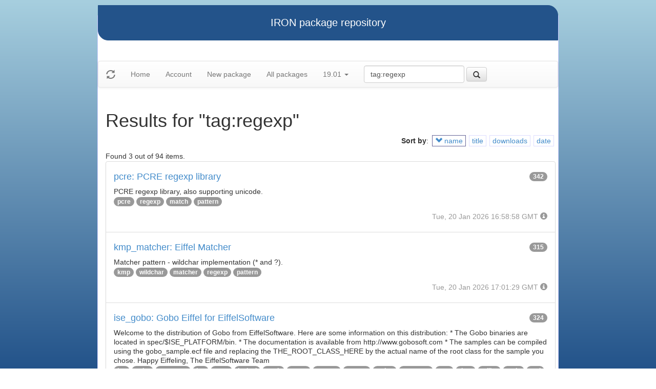

--- FILE ---
content_type: text/html
request_url: https://iron.eiffel.com/repository/19.01/package/?query=tag:regexp&sort-by=-name
body_size: 2707
content:
<html xmlns="http://www.w3.org/1999/xhtml">
<head><title>Results for &quot;tag:regexp&quot;</title>
<link rel="stylesheet" href="https://iron.eiffel.com/repository/html/style.css" type="text/css"/>
<link rel="stylesheet" href="https://iron.eiffel.com/repository/html/bootstrap/css/bootstrap.min.css" type="text/css"/>
<link rel="stylesheet" href="https://iron.eiffel.com/repository/html/bootstrap/css/bootstrap-theme.min.css" type="text/css"/>
<script src="//ajax.googleapis.com/ajax/libs/jquery/1.10.2/jquery.min.js"></script>
<script type="text/javascript" src="https://iron.eiffel.com/repository/html/bootstrap/js/bootstrap.min.js"></script>
<script type="text/javascript" src="https://iron.eiffel.com/repository/html/iron.js"></script>
<link rel="stylesheet" href="https://iron.eiffel.com/repository/html/style.css" type="text/css"/>
<script type="text/javascript" src="https://iron.eiffel.com/repository/html/iron.js"></script>

</head>
<body>
<div id="page">
  <div id="header">IRON package repository
  </div>
  <nav class="navbar navbar-default" role="navigation">
		<!-- Brand and toggle get grouped for better mobile display -->
	  <div class="navbar-header">
		<a class="navbar-brand" href="#"><span class="glyphicon glyphicon-refresh"/></a>
	  </div>
		<ul class="nav navbar-nav">
		  
				
				
				<li >
					<a href="/repository">Home</a>
				</li>
				
				
				
				
				<li >
					<a href="/repository/user">Account</a>
				</li>
				
				
				
				
				<li >
					<a href="/repository/19.01/package/create/">New package</a>
				</li>
				
				
				
				
				<li >
					<a href="/repository/19.01/package/">All packages</a>
				</li>
				
				
				
		  
		  
		  
			  <li class="dropdown">
				<a href="#" class="dropdown-toggle" data-toggle="dropdown">
					19.01
					
					<b class="caret"></b>
				</a>
				<ul class="dropdown-menu">
				  
					<li role="presentation"><a role="menuitem" tabindex="-1" href="/repository/25.12/package/?query=tag:regexp&sort-by=-name">25.12</a></li>
				  
					<li role="presentation"><a role="menuitem" tabindex="-1" href="/repository/25.02/package/?query=tag:regexp&sort-by=-name">25.02</a></li>
				  
					<li role="presentation"><a role="menuitem" tabindex="-1" href="/repository/24.05/package/?query=tag:regexp&sort-by=-name">24.05</a></li>
				  
					<li role="presentation"><a role="menuitem" tabindex="-1" href="/repository/23.09/package/?query=tag:regexp&sort-by=-name">23.09</a></li>
				  
					<li role="presentation"><a role="menuitem" tabindex="-1" href="/repository/22.12/package/?query=tag:regexp&sort-by=-name">22.12</a></li>
				  
					<li role="presentation"><a role="menuitem" tabindex="-1" href="/repository/22.05/package/?query=tag:regexp&sort-by=-name">22.05</a></li>
				  
					<li role="presentation"><a role="menuitem" tabindex="-1" href="/repository/21.11/package/?query=tag:regexp&sort-by=-name">21.11</a></li>
				  
					<li role="presentation"><a role="menuitem" tabindex="-1" href="/repository/20.11/package/?query=tag:regexp&sort-by=-name">20.11</a></li>
				  
					<li role="presentation"><a role="menuitem" tabindex="-1" href="/repository/20.05/package/?query=tag:regexp&sort-by=-name">20.05</a></li>
				  
					<li role="presentation"><a role="menuitem" tabindex="-1" href="/repository/19.12/package/?query=tag:regexp&sort-by=-name">19.12</a></li>
				  
					<li role="presentation"><a role="menuitem" tabindex="-1" href="/repository/19.05/package/?query=tag:regexp&sort-by=-name">19.05</a></li>
				  
					<li role="presentation"><a role="menuitem" tabindex="-1" href="/repository/19.01/package/?query=tag:regexp&sort-by=-name">19.01</a></li>
				  
					<li role="presentation"><a role="menuitem" tabindex="-1" href="/repository/18.11/package/?query=tag:regexp&sort-by=-name">18.11</a></li>
				  
					<li role="presentation"><a role="menuitem" tabindex="-1" href="/repository/18.07/package/?query=tag:regexp&sort-by=-name">18.07</a></li>
				  
					<li role="presentation"><a role="menuitem" tabindex="-1" href="/repository/18.01/package/?query=tag:regexp&sort-by=-name">18.01</a></li>
				  
					<li role="presentation"><a role="menuitem" tabindex="-1" href="/repository/17.05/package/?query=tag:regexp&sort-by=-name">17.05</a></li>
				  
					<li role="presentation"><a role="menuitem" tabindex="-1" href="/repository/17.01/package/?query=tag:regexp&sort-by=-name">17.01</a></li>
				  
					<li role="presentation"><a role="menuitem" tabindex="-1" href="/repository/16.05/package/?query=tag:regexp&sort-by=-name">16.05</a></li>
				  
					<li role="presentation"><a role="menuitem" tabindex="-1" href="/repository/15.12/package/?query=tag:regexp&sort-by=-name">15.12</a></li>
				  
					<li role="presentation"><a role="menuitem" tabindex="-1" href="/repository/15.11/package/?query=tag:regexp&sort-by=-name">15.11</a></li>
				  
					<li role="presentation"><a role="menuitem" tabindex="-1" href="/repository/15.08/package/?query=tag:regexp&sort-by=-name">15.08</a></li>
				  
					<li role="presentation"><a role="menuitem" tabindex="-1" href="/repository/15.01/package/?query=tag:regexp&sort-by=-name">15.01</a></li>
				  
					<li role="presentation"><a role="menuitem" tabindex="-1" href="/repository/14.05/package/?query=tag:regexp&sort-by=-name">14.05</a></li>
				  
					<li role="presentation"><a role="menuitem" tabindex="-1" href="/repository/13.11/package/?query=tag:regexp&sort-by=-name">13.11</a></li>
				  
				</ul>
			  </li>
			
		</ul>
	    
		<ul>
		  <form class="navbar-form navbar-left" role="search" action="https://iron.eiffel.com/repository/19.01/package/">
			  <div class="form-group">
				  <input type="hidden" name="sort-by" value="-name" />
				  <input type="text" class="form-control" placeholder="Search" name="query" 
				  	tooltip="Wildcard are supported" 
					value="tag:regexp"></input>
			  </div>
			  <button type="submit" class="btn btn-default" 
				  
	 			    data-toggle="popover" data-html="true" data-placement="left" data-content="Usage: &quot;criterion:value&quot; (note: &quot;value&quot; is aliased with  &quot;text:value&quot;)<br/>
<br/>
Criteria:<br/>
  [name]        name:foo* - packages of short name matching &quot;foo*&quot; pattern<br/>
  [title]       title:base - packages of title &quot;base&quot;<br/>
  [tag]         tag:web - packages tagged &quot;web&quot;<br/>
  [description] description:&quot;advanced usage&quot; - packages with phrase &quot;advanced usage&quot; in their description<br/>
  [owner]       owner:*Caesar - packages published by users with the user names matching &quot;*Caesar&quot;<br/>
  [downloads]   downloads:10 - packages with at least 10 downloads<br/>
  [text]        text:abc - equivalent to &quot;name:abc or title:abc or tag:abc&quot;<br/>
<br/>
Criteria can be combined with &quot;and&quot; (the default), &quot;or&quot; (aliased with prefix &quot;+&quot;), &quot;not&quot; (aliased with prefix &quot;-&quot;).<br/>
Criteria &quot;name&quot;, &quot;title&quot;, &quot;tag&quot; and &quot;description&quot; supports wildcards (*,?).<br/>
" data-trigger="hover"
				  
			  ><span class="glyphicon glyphicon-search"></span>
			  </button>
		  </form>
		</ul>
		
	</nav>
  <div id="main">
  <h1>Results for &quot;tag:regexp&quot;</h1>
  
  <ul class="sorters"><strong>Sort by</strong>: <li class="active"><a href="?query=tag:regexp&sort-by=name" title="Sort by short name" class="iron-tooltip"><span class="glyphicon glyphicon-chevron-down"></span> name</a></li><li><a href="?query=tag:regexp&sort-by=title" title="Sort by title (i.e full name)" class="iron-tooltip">title</a></li><li><a href="?query=tag:regexp&sort-by=downloads" title="Sort by downloads count" class="iron-tooltip">downloads</a></li><li><a href="?query=tag:regexp&sort-by=date" title="Sort by last-modified date" class="iron-tooltip">date</a></li></ul><div>Found 3 out of 94 items.</div><ul class="list-group">
<li class="list-group-item">
<a href="/repository/19.01/package/C093CD25-71FA-4537-9A92-E3A2F0FB7998">
<h4>pcre: PCRE regexp library
<span class="badge pull-right">342</span>
</h4>
</a>

<p class="list-group-item-text">PCRE regexp library, also supporting unicode.
</p>


<p>
<span class="badge"><a href="/repository/19.01/package/?query=tag%3Apcre">pcre</a></span> <span class="badge"><a href="/repository/19.01/package/?query=tag%3Aregexp">regexp</a></span> <span class="badge"><a href="/repository/19.01/package/?query=tag%3Amatch">match</a></span> <span class="badge"><a href="/repository/19.01/package/?query=tag%3Apattern">pattern</a></span> 
</p>

<p class="text-muted text-right">
  <span>Tue, 20 Jan 2026 16:58:58 GMT</span>
  <span class="packagetooltip text-right" data-toggle="popover" data-placement="right" data-content="id=C093CD25-71FA-4537-9A92-E3A2F0FB7998"><span class="glyphicon glyphicon-info-sign"></span></span>
</p>
</li>

<li class="list-group-item">
<a href="/repository/19.01/package/B7D559D1-D86E-4A67-9D8C-331B6A4406A2">
<h4>kmp_matcher: Eiffel Matcher
<span class="badge pull-right">315</span>
</h4>
</a>

<p class="list-group-item-text">Matcher pattern
	- wildchar implementation (* and ?).
</p>


<p>
<span class="badge"><a href="/repository/19.01/package/?query=tag%3Akmp">kmp</a></span> <span class="badge"><a href="/repository/19.01/package/?query=tag%3Awildchar">wildchar</a></span> <span class="badge"><a href="/repository/19.01/package/?query=tag%3Amatcher">matcher</a></span> <span class="badge"><a href="/repository/19.01/package/?query=tag%3Aregexp">regexp</a></span> <span class="badge"><a href="/repository/19.01/package/?query=tag%3Apattern">pattern</a></span> 
</p>

<p class="text-muted text-right">
  <span>Tue, 20 Jan 2026 17:01:29 GMT</span>
  <span class="packagetooltip text-right" data-toggle="popover" data-placement="right" data-content="id=B7D559D1-D86E-4A67-9D8C-331B6A4406A2"><span class="glyphicon glyphicon-info-sign"></span></span>
</p>
</li>

<li class="list-group-item">
<a href="/repository/19.01/package/C9C22286-07FB-432E-B037-897FF087769F">
<h4>ise_gobo: Gobo Eiffel for EiffelSoftware
<span class="badge pull-right">324</span>
</h4>
</a>

<p class="list-group-item-text">Welcome to the distribution of Gobo from EiffelSoftware.
Here are some information on this distribution:
 * The Gobo binaries are located in spec/$ISE_PLATFORM/bin.
 * The documentation is available from http://www.gobosoft.com
 * The samples can be compiled using the gobo_sample.ecf file and replacing the
   THE_ROOT_CLASS_HERE by the actual name of the root class for the sample you chose.

Happy Eiffeling,
The EiffelSoftware Team
</p>


<p>
<span class="badge"><a href="/repository/19.01/package/?query=tag%3Aise">ise</a></span> <span class="badge"><a href="/repository/19.01/package/?query=tag%3Agobo">gobo</a></span> <span class="badge"><a href="/repository/19.01/package/?query=tag%3Aargument">argument</a></span> <span class="badge"><a href="/repository/19.01/package/?query=tag%3Alex">lex</a></span> <span class="badge"><a href="/repository/19.01/package/?query=tag%3Ayacc">yacc</a></span> <span class="badge"><a href="/repository/19.01/package/?query=tag%3Alexical">lexical</a></span> <span class="badge"><a href="/repository/19.01/package/?query=tag%3Amath">math</a></span> <span class="badge"><a href="/repository/19.01/package/?query=tag%3Aparse">parse</a></span> <span class="badge"><a href="/repository/19.01/package/?query=tag%3Apattern">pattern</a></span> <span class="badge"><a href="/repository/19.01/package/?query=tag%3Aregexp">regexp</a></span> <span class="badge"><a href="/repository/19.01/package/?query=tag%3Astring">string</a></span> <span class="badge"><a href="/repository/19.01/package/?query=tag%3Astructure">structure</a></span> <span class="badge"><a href="/repository/19.01/package/?query=tag%3Atest">test</a></span> <span class="badge"><a href="/repository/19.01/package/?query=tag%3Atime">time</a></span> <span class="badge"><a href="/repository/19.01/package/?query=tag%3Autility">utility</a></span> <span class="badge"><a href="/repository/19.01/package/?query=tag%3Atools">tools</a></span> <span class="badge"><a href="/repository/19.01/package/?query=tag%3Axml">xml</a></span> 
</p>

<p class="text-muted text-right">
  <span>Tue, 20 Jan 2026 17:00:13 GMT</span>
  <span class="packagetooltip text-right" data-toggle="popover" data-placement="right" data-content="id=C9C22286-07FB-432E-B037-897FF087769F"><span class="glyphicon glyphicon-info-sign"></span></span>
</p>
</li>

</ul>
<div>Found 3 out of 94 items.</div><div id="advanced-help"><strong>Advanced search help:</strong><pre>Usage: &quot;criterion:value&quot; (note: &quot;value&quot; is aliased with  &quot;text:value&quot;)

Criteria:
  [name]        name:foo* - packages of short name matching &quot;foo*&quot; pattern
  [title]       title:base - packages of title &quot;base&quot;
  [tag]         tag:web - packages tagged &quot;web&quot;
  [description] description:&quot;advanced usage&quot; - packages with phrase &quot;advanced usage&quot; in their description
  [owner]       owner:*Caesar - packages published by users with the user names matching &quot;*Caesar&quot;
  [downloads]   downloads:10 - packages with at least 10 downloads
  [text]        text:abc - equivalent to &quot;name:abc or title:abc or tag:abc&quot;

Criteria can be combined with &quot;and&quot; (the default), &quot;or&quot; (aliased with prefix &quot;+&quot;), &quot;not&quot; (aliased with prefix &quot;-&quot;).
Criteria &quot;name&quot;, &quot;title&quot;, &quot;tag&quot; and &quot;description&quot; supports wildcards (*,?).
</pre></div>
  </div>
  <div id="footer">-- IRON package repository (<a href="/access/api/">API</a> | <a href="/repository/doc/">Documentation</a>) -- <br/>version 0.1.0009</div>
</div>
</body>
</html>
